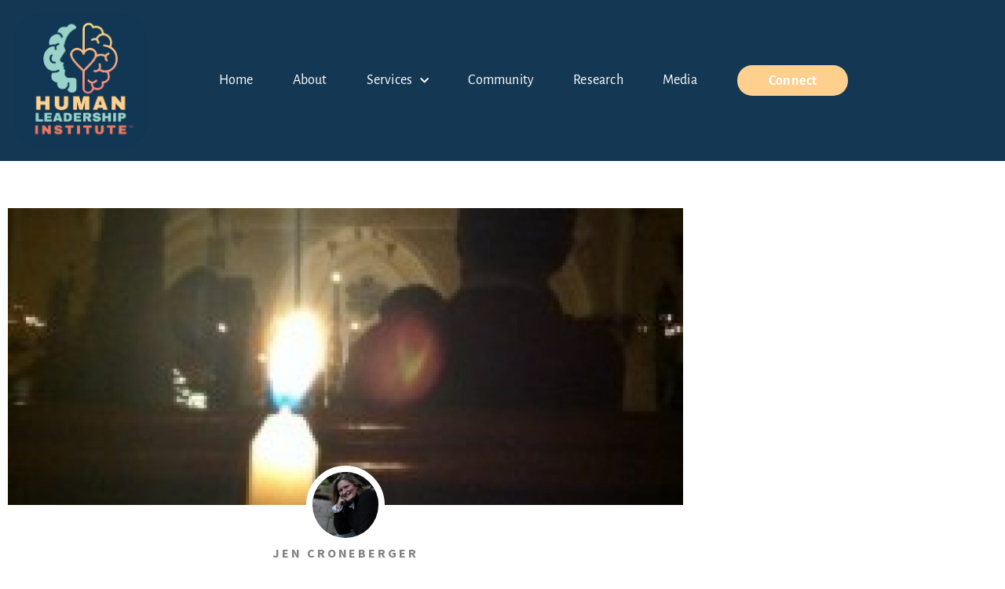

--- FILE ---
content_type: text/css
request_url: https://thehli.com/wp-content/uploads/elementor/css/post-383.css?ver=1769057306
body_size: 613
content:
.elementor-kit-383{--e-global-color-primary:#133D56;--e-global-color-secondary:#41BAAB;--e-global-color-text:#081E25;--e-global-color-accent:#40838C;--e-global-color-6512763:#173540;--e-global-color-4dba8ed4:#B0C6CB;--e-global-color-3d450644:#000;--e-global-color-3a47b6cb:#FFF;--e-global-color-6d0ab68:#143753;--e-global-color-1a6c07b:#98D2C9;--e-global-color-2ac7476:#FECF8D;--e-global-color-446d8dc:#ED7961;--e-global-typography-primary-font-family:"EB Garamond";--e-global-typography-primary-font-weight:500;--e-global-typography-secondary-font-family:"Source Sans Pro";--e-global-typography-secondary-font-weight:700;--e-global-typography-secondary-text-transform:uppercase;--e-global-typography-secondary-letter-spacing:0.5px;--e-global-typography-text-font-family:"Alegreya Sans";--e-global-typography-text-font-size:18px;--e-global-typography-text-font-weight:400;--e-global-typography-text-line-height:1.3em;--e-global-typography-text-letter-spacing:0.2px;--e-global-typography-accent-font-family:"EB Garamond";--e-global-typography-accent-font-weight:500;--e-global-typography-accent-font-style:italic;--e-global-typography-accent-letter-spacing:0px;color:var( --e-global-color-primary );font-family:var( --e-global-typography-text-font-family ), Sans-serif;font-size:var( --e-global-typography-text-font-size );font-weight:var( --e-global-typography-text-font-weight );line-height:var( --e-global-typography-text-line-height );letter-spacing:var( --e-global-typography-text-letter-spacing );}.elementor-kit-383 button,.elementor-kit-383 input[type="button"],.elementor-kit-383 input[type="submit"],.elementor-kit-383 .elementor-button{background-color:var( --e-global-color-accent );font-family:"Alegreya Sans", Sans-serif;font-size:21px;font-weight:600;line-height:1.3em;color:#FFFFFF;border-radius:23px 23px 23px 23px;}.elementor-kit-383 button:hover,.elementor-kit-383 button:focus,.elementor-kit-383 input[type="button"]:hover,.elementor-kit-383 input[type="button"]:focus,.elementor-kit-383 input[type="submit"]:hover,.elementor-kit-383 input[type="submit"]:focus,.elementor-kit-383 .elementor-button:hover,.elementor-kit-383 .elementor-button:focus{background-color:var( --e-global-color-secondary );color:#FFFFFF;}.elementor-kit-383 e-page-transition{background-color:#FFBC7D;}.elementor-kit-383 a{color:var( --e-global-color-secondary );}.elementor-kit-383 a:hover{color:var( --e-global-color-accent );}.elementor-kit-383 h1{color:var( --e-global-color-primary );font-family:var( --e-global-typography-primary-font-family ), Sans-serif;font-weight:var( --e-global-typography-primary-font-weight );}.elementor-kit-383 h2{color:var( --e-global-color-primary );font-family:var( --e-global-typography-primary-font-family ), Sans-serif;font-weight:var( --e-global-typography-primary-font-weight );}.elementor-kit-383 h3{color:var( --e-global-color-accent );font-family:var( --e-global-typography-accent-font-family ), Sans-serif;font-weight:var( --e-global-typography-accent-font-weight );font-style:var( --e-global-typography-accent-font-style );letter-spacing:var( --e-global-typography-accent-letter-spacing );}.elementor-kit-383 h4{color:var( --e-global-color-secondary );font-family:var( --e-global-typography-secondary-font-family ), Sans-serif;font-weight:var( --e-global-typography-secondary-font-weight );text-transform:var( --e-global-typography-secondary-text-transform );letter-spacing:var( --e-global-typography-secondary-letter-spacing );}.elementor-kit-383 h5{color:var( --e-global-color-primary );font-family:var( --e-global-typography-primary-font-family ), Sans-serif;font-weight:var( --e-global-typography-primary-font-weight );}.elementor-kit-383 h6{color:var( --e-global-color-primary );font-family:var( --e-global-typography-primary-font-family ), Sans-serif;font-weight:var( --e-global-typography-primary-font-weight );}.elementor-section.elementor-section-boxed > .elementor-container{max-width:1140px;}.e-con{--container-max-width:1140px;}.elementor-widget:not(:last-child){margin-block-end:20px;}.elementor-element{--widgets-spacing:20px 20px;--widgets-spacing-row:20px;--widgets-spacing-column:20px;}{}h1.entry-title{display:var(--page-title-display);}@media(max-width:1024px){.elementor-kit-383{font-size:var( --e-global-typography-text-font-size );line-height:var( --e-global-typography-text-line-height );letter-spacing:var( --e-global-typography-text-letter-spacing );}.elementor-kit-383 h3{letter-spacing:var( --e-global-typography-accent-letter-spacing );}.elementor-kit-383 h4{letter-spacing:var( --e-global-typography-secondary-letter-spacing );}.elementor-section.elementor-section-boxed > .elementor-container{max-width:1024px;}.e-con{--container-max-width:1024px;}}@media(max-width:767px){.elementor-kit-383{font-size:var( --e-global-typography-text-font-size );line-height:var( --e-global-typography-text-line-height );letter-spacing:var( --e-global-typography-text-letter-spacing );}.elementor-kit-383 h3{letter-spacing:var( --e-global-typography-accent-letter-spacing );}.elementor-kit-383 h4{letter-spacing:var( --e-global-typography-secondary-letter-spacing );}.elementor-section.elementor-section-boxed > .elementor-container{max-width:767px;}.e-con{--container-max-width:767px;}}

--- FILE ---
content_type: text/css
request_url: https://thehli.com/wp-content/uploads/elementor/css/post-192.css?ver=1769057306
body_size: 939
content:
.elementor-192 .elementor-element.elementor-element-207aeb6 > .elementor-container > .elementor-column > .elementor-widget-wrap{align-content:center;align-items:center;}.elementor-192 .elementor-element.elementor-element-207aeb6:not(.elementor-motion-effects-element-type-background), .elementor-192 .elementor-element.elementor-element-207aeb6 > .elementor-motion-effects-container > .elementor-motion-effects-layer{background-color:#143753;}.elementor-192 .elementor-element.elementor-element-207aeb6 > .elementor-background-overlay{opacity:0.5;transition:background 0.3s, border-radius 0.3s, opacity 0.3s;}.elementor-192 .elementor-element.elementor-element-207aeb6:hover > .elementor-background-overlay{opacity:0.5;}.elementor-192 .elementor-element.elementor-element-207aeb6{transition:background 0.3s, border 0.3s, border-radius 0.3s, box-shadow 0.3s;margin-top:0px;margin-bottom:0px;padding:0px 0px 0px 0px;}.elementor-192 .elementor-element.elementor-element-2b02ec02 > .elementor-element-populated{margin:0px 0px 0px 0px;--e-column-margin-right:0px;--e-column-margin-left:0px;padding:1em 1em 1em 1em;}.elementor-192 .elementor-element.elementor-element-10f4c74{width:var( --container-widget-width, 83.443% );max-width:83.443%;--container-widget-width:83.443%;--container-widget-flex-grow:0;}.elementor-192 .elementor-element.elementor-element-50bc98e8 > .elementor-element-populated{color:#000000;}.elementor-192 .elementor-element.elementor-element-4ebc4862 > .elementor-widget-container{padding:0px 18px 0px 0px;}.elementor-192 .elementor-element.elementor-element-4ebc4862 .elementor-menu-toggle{margin:0 auto;background-color:var( --e-global-color-primary );}.elementor-192 .elementor-element.elementor-element-4ebc4862 .elementor-nav-menu .elementor-item{font-family:var( --e-global-typography-text-font-family ), Sans-serif;font-size:var( --e-global-typography-text-font-size );font-weight:var( --e-global-typography-text-font-weight );line-height:var( --e-global-typography-text-line-height );letter-spacing:var( --e-global-typography-text-letter-spacing );}.elementor-192 .elementor-element.elementor-element-4ebc4862 .elementor-nav-menu--main .elementor-item{color:var( --e-global-color-3a47b6cb );fill:var( --e-global-color-3a47b6cb );padding-left:15px;padding-right:15px;padding-top:25px;padding-bottom:25px;}.elementor-192 .elementor-element.elementor-element-4ebc4862 .elementor-nav-menu--main .elementor-item:hover,
					.elementor-192 .elementor-element.elementor-element-4ebc4862 .elementor-nav-menu--main .elementor-item.elementor-item-active,
					.elementor-192 .elementor-element.elementor-element-4ebc4862 .elementor-nav-menu--main .elementor-item.highlighted,
					.elementor-192 .elementor-element.elementor-element-4ebc4862 .elementor-nav-menu--main .elementor-item:focus{color:var( --e-global-color-3a47b6cb );}.elementor-192 .elementor-element.elementor-element-4ebc4862 .elementor-nav-menu--main:not(.e--pointer-framed) .elementor-item:before,
					.elementor-192 .elementor-element.elementor-element-4ebc4862 .elementor-nav-menu--main:not(.e--pointer-framed) .elementor-item:after{background-color:rgba(106,196,175,0);}.elementor-192 .elementor-element.elementor-element-4ebc4862 .e--pointer-framed .elementor-item:before,
					.elementor-192 .elementor-element.elementor-element-4ebc4862 .e--pointer-framed .elementor-item:after{border-color:rgba(106,196,175,0);}.elementor-192 .elementor-element.elementor-element-4ebc4862 .elementor-nav-menu--main .elementor-item.elementor-item-active{color:var( --e-global-color-2ac7476 );}.elementor-192 .elementor-element.elementor-element-4ebc4862 .elementor-nav-menu--main:not(.e--pointer-framed) .elementor-item.elementor-item-active:before,
					.elementor-192 .elementor-element.elementor-element-4ebc4862 .elementor-nav-menu--main:not(.e--pointer-framed) .elementor-item.elementor-item-active:after{background-color:var( --e-global-color-6d0ab68 );}.elementor-192 .elementor-element.elementor-element-4ebc4862 .e--pointer-framed .elementor-item.elementor-item-active:before,
					.elementor-192 .elementor-element.elementor-element-4ebc4862 .e--pointer-framed .elementor-item.elementor-item-active:after{border-color:var( --e-global-color-6d0ab68 );}.elementor-192 .elementor-element.elementor-element-4ebc4862{--e-nav-menu-horizontal-menu-item-margin:calc( 20px / 2 );}.elementor-192 .elementor-element.elementor-element-4ebc4862 .elementor-nav-menu--main:not(.elementor-nav-menu--layout-horizontal) .elementor-nav-menu > li:not(:last-child){margin-bottom:20px;}.elementor-192 .elementor-element.elementor-element-4ebc4862 .elementor-nav-menu--dropdown a:hover,
					.elementor-192 .elementor-element.elementor-element-4ebc4862 .elementor-nav-menu--dropdown a.elementor-item-active,
					.elementor-192 .elementor-element.elementor-element-4ebc4862 .elementor-nav-menu--dropdown a.highlighted,
					.elementor-192 .elementor-element.elementor-element-4ebc4862 .elementor-menu-toggle:hover{color:var( --e-global-color-6d0ab68 );}.elementor-192 .elementor-element.elementor-element-4ebc4862 .elementor-nav-menu--dropdown a:hover,
					.elementor-192 .elementor-element.elementor-element-4ebc4862 .elementor-nav-menu--dropdown a.elementor-item-active,
					.elementor-192 .elementor-element.elementor-element-4ebc4862 .elementor-nav-menu--dropdown a.highlighted{background-color:var( --e-global-color-3a47b6cb );}.elementor-192 .elementor-element.elementor-element-4ebc4862 .elementor-nav-menu--dropdown a.elementor-item-active{color:#ffffff;}.elementor-192 .elementor-element.elementor-element-4ebc4862 .elementor-nav-menu--dropdown .elementor-item, .elementor-192 .elementor-element.elementor-element-4ebc4862 .elementor-nav-menu--dropdown  .elementor-sub-item{font-family:"Alegreya Sans", Sans-serif;font-size:16px;font-weight:400;}.elementor-192 .elementor-element.elementor-element-4ebc4862 .elementor-nav-menu--dropdown{border-radius:0px 0px 0px 0px;}.elementor-192 .elementor-element.elementor-element-4ebc4862 .elementor-nav-menu--dropdown li:first-child a{border-top-left-radius:0px;border-top-right-radius:0px;}.elementor-192 .elementor-element.elementor-element-4ebc4862 .elementor-nav-menu--dropdown li:last-child a{border-bottom-right-radius:0px;border-bottom-left-radius:0px;}.elementor-192 .elementor-element.elementor-element-4ebc4862 .elementor-nav-menu--dropdown a{padding-left:8px;padding-right:8px;padding-top:15px;padding-bottom:15px;}.elementor-192 .elementor-element.elementor-element-4ebc4862 div.elementor-menu-toggle{color:#ffffff;}.elementor-192 .elementor-element.elementor-element-4ebc4862 div.elementor-menu-toggle svg{fill:#ffffff;}.elementor-192 .elementor-element.elementor-element-33814411 > .elementor-element-populated{padding:1em 1em 1em 1em;}.elementor-192 .elementor-element.elementor-element-f96e985 .elementor-button{background-color:var( --e-global-color-2ac7476 );font-size:18px;fill:var( --e-global-color-3a47b6cb );color:var( --e-global-color-3a47b6cb );padding:9px 40px 7px 40px;}@media(min-width:768px){.elementor-192 .elementor-element.elementor-element-2b02ec02{width:20.962%;}.elementor-192 .elementor-element.elementor-element-50bc98e8{width:59.827%;}.elementor-192 .elementor-element.elementor-element-33814411{width:19.207%;}}@media(max-width:1024px) and (min-width:768px){.elementor-192 .elementor-element.elementor-element-2b02ec02{width:26%;}.elementor-192 .elementor-element.elementor-element-50bc98e8{width:50%;}.elementor-192 .elementor-element.elementor-element-33814411{width:24%;}}@media(max-width:1024px){.elementor-192 .elementor-element.elementor-element-207aeb6{padding:15px 0px 15px 0px;}.elementor-192 .elementor-element.elementor-element-2b02ec02 > .elementor-element-populated{padding:0px 0px 0px 20px;}.elementor-192 .elementor-element.elementor-element-4ebc4862{width:var( --container-widget-width, 100% );max-width:100%;--container-widget-width:100%;--container-widget-flex-grow:0;--e-nav-menu-horizontal-menu-item-margin:calc( 1px / 2 );}.elementor-192 .elementor-element.elementor-element-4ebc4862 .elementor-nav-menu .elementor-item{font-size:var( --e-global-typography-text-font-size );line-height:var( --e-global-typography-text-line-height );letter-spacing:var( --e-global-typography-text-letter-spacing );}.elementor-192 .elementor-element.elementor-element-4ebc4862 .elementor-nav-menu--main:not(.elementor-nav-menu--layout-horizontal) .elementor-nav-menu > li:not(:last-child){margin-bottom:1px;}.elementor-192 .elementor-element.elementor-element-4ebc4862 .elementor-nav-menu--dropdown a{padding-left:20px;padding-right:20px;padding-top:12px;padding-bottom:12px;}.elementor-192 .elementor-element.elementor-element-33814411 > .elementor-element-populated{padding:0px 20px 0px 0px;}}@media(max-width:767px){.elementor-192 .elementor-element.elementor-element-2b02ec02{width:70%;}.elementor-192 .elementor-element.elementor-element-2b02ec02 > .elementor-element-populated{padding:0px 0px 0px 0px;}.elementor-192 .elementor-element.elementor-element-10f4c74 img{max-width:192px;}.elementor-192 .elementor-element.elementor-element-50bc98e8{width:30%;}.elementor-192 .elementor-element.elementor-element-4ebc4862 > .elementor-widget-container{margin:20px 0px 20px 0px;}.elementor-192 .elementor-element.elementor-element-4ebc4862 .elementor-nav-menu .elementor-item{font-size:var( --e-global-typography-text-font-size );line-height:var( --e-global-typography-text-line-height );letter-spacing:var( --e-global-typography-text-letter-spacing );}.elementor-192 .elementor-element.elementor-element-33814411{width:100%;}.elementor-192 .elementor-element.elementor-element-33814411 > .elementor-element-populated{padding:0px 0px 0px 0px;}.elementor-192 .elementor-element.elementor-element-f96e985 > .elementor-widget-container{margin:8px 0px 2px 0px;}}

--- FILE ---
content_type: text/css
request_url: https://thehli.com/wp-content/uploads/elementor/css/post-88.css?ver=1769057306
body_size: 1155
content:
.elementor-88 .elementor-element.elementor-element-c289cec > .elementor-container > .elementor-column > .elementor-widget-wrap{align-content:center;align-items:center;}.elementor-88 .elementor-element.elementor-element-c289cec:not(.elementor-motion-effects-element-type-background), .elementor-88 .elementor-element.elementor-element-c289cec > .elementor-motion-effects-container > .elementor-motion-effects-layer{background-color:var( --e-global-color-6d0ab68 );}.elementor-88 .elementor-element.elementor-element-c289cec > .elementor-background-overlay{background-color:var( --e-global-color-6d0ab68 );opacity:0.95;transition:background 0.3s, border-radius 0.3s, opacity 0.3s;}.elementor-88 .elementor-element.elementor-element-c289cec{transition:background 0.3s, border 0.3s, border-radius 0.3s, box-shadow 0.3s;padding:119px 0px 75px 0px;}.elementor-bc-flex-widget .elementor-88 .elementor-element.elementor-element-3f213a9c.elementor-column .elementor-widget-wrap{align-items:flex-start;}.elementor-88 .elementor-element.elementor-element-3f213a9c.elementor-column.elementor-element[data-element_type="column"] > .elementor-widget-wrap.elementor-element-populated{align-content:flex-start;align-items:flex-start;}.elementor-88 .elementor-element.elementor-element-3f213a9c > .elementor-element-populated{padding:1em 1em 1em 1em;}.elementor-88 .elementor-element.elementor-element-569a50da > .elementor-widget-container{margin:0px 0px -33px 0px;padding:0% 0% 0% 0%;}.elementor-88 .elementor-element.elementor-element-569a50da{text-align:start;font-family:"Source Serif Pro", Sans-serif;font-size:1.4rem;font-weight:200;font-style:oblique;line-height:1.4em;color:#ffffff;}.elementor-88 .elementor-element.elementor-element-b79a4cc > .elementor-container > .elementor-column > .elementor-widget-wrap{align-content:center;align-items:center;}.elementor-88 .elementor-element.elementor-element-67658a9{text-align:start;}.elementor-88 .elementor-element.elementor-element-67658a9 img{max-width:177px;border-radius:17px 17px 17px 17px;}.elementor-88 .elementor-element.elementor-element-8051f08{width:var( --container-widget-width, 64.524% );max-width:64.524%;--container-widget-width:64.524%;--container-widget-flex-grow:0;}.elementor-88 .elementor-element.elementor-element-8051f08 img{max-width:254px;}.elementor-bc-flex-widget .elementor-88 .elementor-element.elementor-element-71468f1a.elementor-column .elementor-widget-wrap{align-items:flex-start;}.elementor-88 .elementor-element.elementor-element-71468f1a.elementor-column.elementor-element[data-element_type="column"] > .elementor-widget-wrap.elementor-element-populated{align-content:flex-start;align-items:flex-start;}.elementor-88 .elementor-element.elementor-element-71468f1a > .elementor-element-populated{padding:0em 4em 0em 4em;}.elementor-88 .elementor-element.elementor-element-6fb68b49{margin-top:0px;margin-bottom:0px;}.elementor-bc-flex-widget .elementor-88 .elementor-element.elementor-element-786cb998.elementor-column .elementor-widget-wrap{align-items:flex-start;}.elementor-88 .elementor-element.elementor-element-786cb998.elementor-column.elementor-element[data-element_type="column"] > .elementor-widget-wrap.elementor-element-populated{align-content:flex-start;align-items:flex-start;}.elementor-88 .elementor-element.elementor-element-786cb998 > .elementor-element-populated{padding:1em 1em 1em 1em;}.elementor-88 .elementor-element.elementor-element-21d73a75 > .elementor-widget-container{padding:0px 0px 0px 0px;}.elementor-88 .elementor-element.elementor-element-21d73a75{text-align:start;}.elementor-88 .elementor-element.elementor-element-21d73a75 .elementor-heading-title{font-family:var( --e-global-typography-primary-font-family ), Sans-serif;font-weight:var( --e-global-typography-primary-font-weight );color:#ffffff;}.elementor-88 .elementor-element.elementor-element-5dbeeb3a > .elementor-widget-container{margin:0px 0px -21px 0px;}.elementor-88 .elementor-element.elementor-element-5dbeeb3a{text-align:start;font-family:"Source Sans Pro", Sans-serif;font-size:1rem;line-height:1.8em;letter-spacing:1px;color:#ffffff;}.elementor-88 .elementor-element.elementor-element-3c032d9 > .elementor-widget-container{padding:0px 0px 0px 0px;}.elementor-88 .elementor-element.elementor-element-3c032d9{text-align:start;}.elementor-88 .elementor-element.elementor-element-3c032d9 .elementor-heading-title{font-family:var( --e-global-typography-primary-font-family ), Sans-serif;font-weight:var( --e-global-typography-primary-font-weight );color:#ffffff;}.elementor-88 .elementor-element.elementor-element-cb260c5 > .elementor-widget-container{margin:0px 0px -21px 0px;}.elementor-88 .elementor-element.elementor-element-cb260c5{text-align:start;font-family:"Source Sans Pro", Sans-serif;font-size:1rem;line-height:1.8em;letter-spacing:1px;color:#ffffff;}.elementor-bc-flex-widget .elementor-88 .elementor-element.elementor-element-7780b1fa.elementor-column .elementor-widget-wrap{align-items:flex-start;}.elementor-88 .elementor-element.elementor-element-7780b1fa.elementor-column.elementor-element[data-element_type="column"] > .elementor-widget-wrap.elementor-element-populated{align-content:flex-start;align-items:flex-start;}.elementor-88 .elementor-element.elementor-element-7780b1fa > .elementor-element-populated{padding:1em 1em 1em 1em;}.elementor-88 .elementor-element.elementor-element-7517a904 > .elementor-widget-container{padding:0px 0px 0px 0px;}.elementor-88 .elementor-element.elementor-element-7517a904{text-align:start;}.elementor-88 .elementor-element.elementor-element-7517a904 .elementor-heading-title{font-family:var( --e-global-typography-primary-font-family ), Sans-serif;font-weight:var( --e-global-typography-primary-font-weight );color:#ffffff;}.elementor-88 .elementor-element.elementor-element-3e5911f4{--grid-template-columns:repeat(0, auto);--icon-size:18px;--grid-column-gap:5px;--grid-row-gap:0px;}.elementor-88 .elementor-element.elementor-element-3e5911f4 .elementor-widget-container{text-align:left;}.elementor-88 .elementor-element.elementor-element-3e5911f4 .elementor-social-icon{background-color:#FFFFFF00;--icon-padding:0.5em;}.elementor-88 .elementor-element.elementor-element-3e5911f4 .elementor-social-icon i{color:var( --e-global-color-1a6c07b );}.elementor-88 .elementor-element.elementor-element-3e5911f4 .elementor-social-icon svg{fill:var( --e-global-color-1a6c07b );}.elementor-88 .elementor-element.elementor-element-3e5911f4 .elementor-social-icon:hover{background-color:#FFFFFF00;}.elementor-88 .elementor-element.elementor-element-3e5911f4 .elementor-social-icon:hover i{color:var( --e-global-color-accent );}.elementor-88 .elementor-element.elementor-element-3e5911f4 .elementor-social-icon:hover svg{fill:var( --e-global-color-accent );}.elementor-88 .elementor-element.elementor-element-e7e7138 > .elementor-widget-container{margin:0px 0px -89px 0px;}.elementor-88 .elementor-element.elementor-element-e7e7138:not( .elementor-widget-image ) .elementor-widget-container, .elementor-88 .elementor-element.elementor-element-e7e7138.elementor-widget-image .elementor-widget-container img{-webkit-mask-image:url( https://thehli.com/wp-content/plugins/elementor/assets/mask-shapes/circle.svg );-webkit-mask-size:contain;-webkit-mask-position:top center;-webkit-mask-repeat:no-repeat;}.elementor-88 .elementor-element.elementor-element-e7e7138{text-align:start;}.elementor-88 .elementor-element.elementor-element-e7e7138 img{max-width:99px;}.elementor-88 .elementor-element.elementor-element-8da8318{width:var( --container-widget-width, 204px );max-width:204px;--container-widget-width:204px;--container-widget-flex-grow:0;text-align:start;font-family:"EB Garamond", Sans-serif;font-size:16px;font-weight:500;font-style:italic;letter-spacing:0px;color:var( --e-global-color-3a47b6cb );}.elementor-88 .elementor-element.elementor-element-8da8318 > .elementor-widget-container{background-color:var( --e-global-color-1a6c07b );padding:0px 0px 0px 6px;}.elementor-88 .elementor-element.elementor-element-613aeca:not(.elementor-motion-effects-element-type-background), .elementor-88 .elementor-element.elementor-element-613aeca > .elementor-motion-effects-container > .elementor-motion-effects-layer{background-color:var( --e-global-color-text );}.elementor-88 .elementor-element.elementor-element-613aeca{transition:background 0.3s, border 0.3s, border-radius 0.3s, box-shadow 0.3s;}.elementor-88 .elementor-element.elementor-element-613aeca > .elementor-background-overlay{transition:background 0.3s, border-radius 0.3s, opacity 0.3s;}.elementor-88 .elementor-element.elementor-element-72dfcf5{text-align:center;font-family:"Alegreya Sans", Sans-serif;font-size:13px;font-weight:400;line-height:1.3em;letter-spacing:0.5px;color:#FFFFFF94;}@media(min-width:768px){.elementor-88 .elementor-element.elementor-element-3f213a9c{width:40%;}.elementor-88 .elementor-element.elementor-element-71468f1a{width:60%;}}@media(max-width:1024px){.elementor-88 .elementor-element.elementor-element-c289cec{padding:100px 25px 100px 25px;}.elementor-88 .elementor-element.elementor-element-569a50da > .elementor-widget-container{margin:0px 0px -24px 0px;}.elementor-88 .elementor-element.elementor-element-67658a9 img{max-width:115px;border-radius:14px 14px 14px 14px;}.elementor-88 .elementor-element.elementor-element-8051f08{text-align:end;}.elementor-88 .elementor-element.elementor-element-8051f08 img{max-width:136px;}.elementor-88 .elementor-element.elementor-element-71468f1a > .elementor-element-populated{padding:0px 0px 0px 0px;}}@media(max-width:767px){.elementor-88 .elementor-element.elementor-element-c289cec{padding:50px 20px 50px 20px;}.elementor-88 .elementor-element.elementor-element-569a50da > .elementor-widget-container{margin:0px 0px -28px 0px;}.elementor-88 .elementor-element.elementor-element-67658a9 > .elementor-widget-container{padding:0px 0px 18px 0px;}.elementor-88 .elementor-element.elementor-element-67658a9{text-align:center;}.elementor-88 .elementor-element.elementor-element-67658a9 img{max-width:239px;border-radius:18px 18px 18px 18px;}.elementor-88 .elementor-element.elementor-element-8051f08{text-align:center;}.elementor-88 .elementor-element.elementor-element-8051f08 img{max-width:277px;}.elementor-88 .elementor-element.elementor-element-71468f1a{width:100%;}.elementor-88 .elementor-element.elementor-element-71468f1a > .elementor-element-populated{padding:0px 0px 0px 0px;}.elementor-88 .elementor-element.elementor-element-6fb68b49{margin-top:0px;margin-bottom:0px;}.elementor-88 .elementor-element.elementor-element-786cb998{width:100%;}.elementor-88 .elementor-element.elementor-element-786cb998 > .elementor-widget-wrap > .elementor-widget:not(.elementor-widget__width-auto):not(.elementor-widget__width-initial):not(:last-child):not(.elementor-absolute){margin-block-end:20px;}}

--- FILE ---
content_type: text/css
request_url: https://thehli.com/wp-content/uploads/elementor/css/post-385.css?ver=1769057525
body_size: 722
content:
.elementor-385 .elementor-element.elementor-element-7ac05834 > .elementor-container{max-width:880px;}.elementor-385 .elementor-element.elementor-element-7ac05834{margin-top:50px;margin-bottom:50px;}.elementor-385 .elementor-element.elementor-element-6457fcc7 > .elementor-widget-container{margin:-70px 0px 0px 0px;}body.rtl .elementor-385 .elementor-element.elementor-element-6457fcc7.elementor-author-box--layout-image-left .elementor-author-box__avatar,
					 body:not(.rtl) .elementor-385 .elementor-element.elementor-element-6457fcc7:not(.elementor-author-box--layout-image-above) .elementor-author-box__avatar{margin-right:0px;margin-left:0;}body:not(.rtl) .elementor-385 .elementor-element.elementor-element-6457fcc7.elementor-author-box--layout-image-right .elementor-author-box__avatar,
					 body.rtl .elementor-385 .elementor-element.elementor-element-6457fcc7:not(.elementor-author-box--layout-image-above) .elementor-author-box__avatar{margin-left:0px;margin-right:0;}.elementor-385 .elementor-element.elementor-element-6457fcc7.elementor-author-box--layout-image-above .elementor-author-box__avatar{margin-bottom:0px;}.elementor-385 .elementor-element.elementor-element-6457fcc7 .elementor-author-box__avatar img{border-style:solid;border-color:#ffffff;border-width:8px;}.elementor-385 .elementor-element.elementor-element-6457fcc7 .elementor-author-box__name{color:#828282;font-size:16px;text-transform:uppercase;letter-spacing:2.9px;}.elementor-385 .elementor-element.elementor-element-7a23a024 > .elementor-widget-container{margin:50px 0px 30px 0px;}.elementor-385 .elementor-element.elementor-element-7a23a024{text-align:center;}.elementor-385 .elementor-element.elementor-element-7a23a024 .elementor-heading-title{font-family:"Montserrat", Sans-serif;font-size:55px;font-weight:600;color:#000000;}.elementor-385 .elementor-element.elementor-element-fc280a7 .elementor-icon-list-items:not(.elementor-inline-items) .elementor-icon-list-item:not(:last-child){padding-bottom:calc(0px/2);}.elementor-385 .elementor-element.elementor-element-fc280a7 .elementor-icon-list-items:not(.elementor-inline-items) .elementor-icon-list-item:not(:first-child){margin-top:calc(0px/2);}.elementor-385 .elementor-element.elementor-element-fc280a7 .elementor-icon-list-items.elementor-inline-items .elementor-icon-list-item{margin-right:calc(0px/2);margin-left:calc(0px/2);}.elementor-385 .elementor-element.elementor-element-fc280a7 .elementor-icon-list-items.elementor-inline-items{margin-right:calc(-0px/2);margin-left:calc(-0px/2);}body.rtl .elementor-385 .elementor-element.elementor-element-fc280a7 .elementor-icon-list-items.elementor-inline-items .elementor-icon-list-item:after{left:calc(-0px/2);}body:not(.rtl) .elementor-385 .elementor-element.elementor-element-fc280a7 .elementor-icon-list-items.elementor-inline-items .elementor-icon-list-item:after{right:calc(-0px/2);}.elementor-385 .elementor-element.elementor-element-fc280a7 .elementor-icon-list-icon i{color:#54595f;font-size:13px;}.elementor-385 .elementor-element.elementor-element-fc280a7 .elementor-icon-list-icon svg{fill:#54595f;--e-icon-list-icon-size:13px;}.elementor-385 .elementor-element.elementor-element-fc280a7 .elementor-icon-list-icon{width:13px;}body:not(.rtl) .elementor-385 .elementor-element.elementor-element-fc280a7 .elementor-icon-list-text{padding-left:8px;}body.rtl .elementor-385 .elementor-element.elementor-element-fc280a7 .elementor-icon-list-text{padding-right:8px;}.elementor-385 .elementor-element.elementor-element-fc280a7 .elementor-icon-list-text, .elementor-385 .elementor-element.elementor-element-fc280a7 .elementor-icon-list-text a{color:#54595f;}.elementor-385 .elementor-element.elementor-element-fc280a7 .elementor-icon-list-item{font-size:13px;font-weight:300;}.elementor-385 .elementor-element.elementor-element-7899c07c > .elementor-widget-container{margin:30px 0px 30px 0px;}.elementor-385 .elementor-element.elementor-element-7899c07c .elementor-widget-container{color:#54595f;font-size:19px;font-weight:500;line-height:1.8em;}.elementor-385 .elementor-element.elementor-element-18347c72{line-height:2.1em;}.elementor-385 .elementor-element.elementor-element-43c71f49 > .elementor-container > .elementor-column > .elementor-widget-wrap{align-content:center;align-items:center;}.elementor-385 .elementor-element.elementor-element-7d39d1ff .elementor-heading-title{text-transform:uppercase;color:#000000;}.elementor-385 .elementor-element.elementor-element-39917a07{--alignment:right;--grid-side-margin:10px;--grid-column-gap:10px;--grid-row-gap:10px;}.elementor-385 .elementor-element.elementor-element-39917a07 .elementor-share-btn{font-size:calc(0.8px * 10);}.elementor-385 .elementor-element.elementor-element-39917a07 .elementor-share-btn__icon{--e-share-buttons-icon-size:1.5em;}.elementor-385 .elementor-element.elementor-element-39917a07 .elementor-share-btn__title{text-transform:uppercase;}.elementor-385 .elementor-element.elementor-element-6e1b2cbf{--divider-border-style:dotted;--divider-color:#000;--divider-border-width:1px;}.elementor-385 .elementor-element.elementor-element-6e1b2cbf .elementor-divider-separator{width:100%;}.elementor-385 .elementor-element.elementor-element-6e1b2cbf .elementor-divider{padding-block-start:28px;padding-block-end:28px;}@media(max-width:1024px){ .elementor-385 .elementor-element.elementor-element-39917a07{--grid-side-margin:10px;--grid-column-gap:10px;--grid-row-gap:10px;--grid-bottom-margin:10px;}}@media(max-width:767px){.elementor-385 .elementor-element.elementor-element-7a23a024 .elementor-heading-title{font-size:33px;}.elementor-385 .elementor-element.elementor-element-fc280a7 .elementor-icon-list-items:not(.elementor-inline-items) .elementor-icon-list-item:not(:last-child){padding-bottom:calc(15px/2);}.elementor-385 .elementor-element.elementor-element-fc280a7 .elementor-icon-list-items:not(.elementor-inline-items) .elementor-icon-list-item:not(:first-child){margin-top:calc(15px/2);}.elementor-385 .elementor-element.elementor-element-fc280a7 .elementor-icon-list-items.elementor-inline-items .elementor-icon-list-item{margin-right:calc(15px/2);margin-left:calc(15px/2);}.elementor-385 .elementor-element.elementor-element-fc280a7 .elementor-icon-list-items.elementor-inline-items{margin-right:calc(-15px/2);margin-left:calc(-15px/2);}body.rtl .elementor-385 .elementor-element.elementor-element-fc280a7 .elementor-icon-list-items.elementor-inline-items .elementor-icon-list-item:after{left:calc(-15px/2);}body:not(.rtl) .elementor-385 .elementor-element.elementor-element-fc280a7 .elementor-icon-list-items.elementor-inline-items .elementor-icon-list-item:after{right:calc(-15px/2);}.elementor-385 .elementor-element.elementor-element-fc280a7 .elementor-icon-list-icon{width:16px;}.elementor-385 .elementor-element.elementor-element-fc280a7 .elementor-icon-list-icon i{font-size:16px;}.elementor-385 .elementor-element.elementor-element-fc280a7 .elementor-icon-list-icon svg{--e-icon-list-icon-size:16px;}.elementor-385 .elementor-element.elementor-element-fc280a7 .elementor-icon-list-item{line-height:27px;} .elementor-385 .elementor-element.elementor-element-39917a07{--grid-side-margin:10px;--grid-column-gap:10px;--grid-row-gap:10px;--grid-bottom-margin:10px;}.elementor-385 .elementor-element.elementor-element-39917a07{--grid-row-gap:10px;--grid-bottom-margin:10px;}}

--- FILE ---
content_type: text/plain
request_url: https://www.google-analytics.com/j/collect?v=1&_v=j102&a=1825177066&t=pageview&_s=1&dl=https%3A%2F%2Fteamjlcg.com%2F2011%2F12%2F25%2Fmommy-why-are-you-crying%2F&ul=en-us%40posix&dt=Mommy%2C%20why%20are%20you%20crying%3F%20-%20Human%20Leadership%20Institute&sr=1280x720&vp=1280x720&_u=YADAAEABAAAAACAAI~&jid=221598059&gjid=585928326&cid=425632061.1769080270&tid=UA-169860835-1&_gid=1526634324.1769080270&_r=1&_slc=1&gtm=45He61l0h2n81TXSD6JMza200&gcd=13l3l3l3l1l1&dma=0&tag_exp=103116026~103200004~104527906~104528500~104573694~104684208~104684211~105391252~115938466~115938469~116988315~117041588&z=1208034996
body_size: -562
content:
2,cG-XNZYQZQ0QV